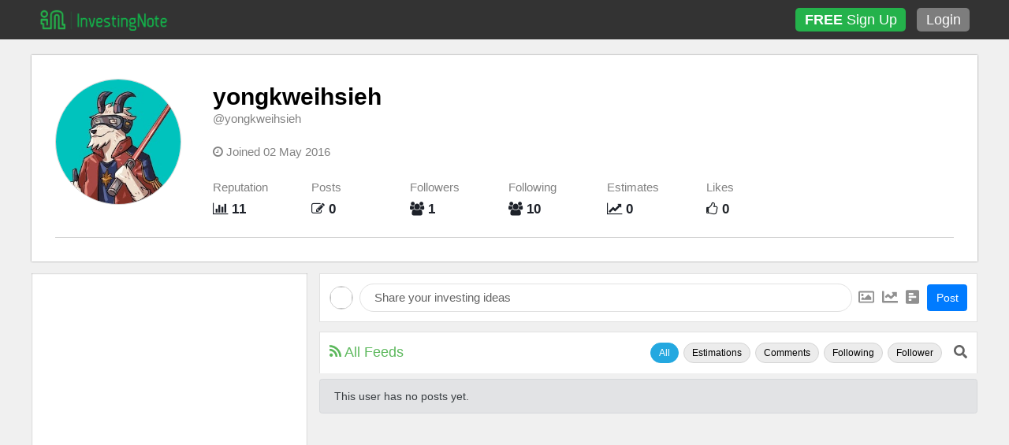

--- FILE ---
content_type: text/html; charset=utf-8
request_url: https://www.investingnote.com/users/yongkweihsieh
body_size: 5388
content:
<html>
<head>
<title>
yongkweihsieh | InvestingNote.com
</title>
<meta content=' Investing ideas, trading ideas, technical analysis, fundamental analysis on stock markets from yongkweihsieh (yongkweihsieh)
' name='description'>
<meta content=' Investing ideas, trading ideas, technical analysis, fundamental analysis on stock markets from yongkweihsieh (yongkweihsieh)
' name='og:description'>
<meta content='yongkweihsieh | InvestingNote.com' name='og:title'>
<meta content='https://platform-lookaside.fbsbx.com/platform/profilepic/?asid=10154225485190929&amp;height=50&amp;width=50&amp;ext=1638931652&amp;hash=AeQr_fwOJB3_aoXSZIk' name='og:image'>

<meta content='//www.investingnote.com' name='og:url'>
<meta content='InvestingNote' name='og:site_name'>
<meta content='stock,investor,Singapore,connect,network,investing,social,network,trade,trading' name='keywords'>
<meta content='width=device-width, user-scalable=yes, minimum-scale=0.7, maximum-scale=2.0, initial-scale=1' name='viewport'>
<meta content='https://www.investingnote.com/streaming' name='ws_server'>
<meta content='IE=edge' http-equiv='X-UA-Compatible'>
<meta content='en' name='language'>
<meta content='users' name='in_category'>
<meta content='show' name='in_sub_category'>
<meta content='eyJhbGciOiJIUzI1NiJ9.eyJ1c2VyX2lkIjoiZ3Vlc3QiLCJleHAiOjE3Njg2NjM4NDZ9.zbpCcOo5UpftpnPHWt6dJwSju26TTL4IN8y8e-3ZMz4' name='guest_token'>
<link rel="stylesheet" media="all" href="/assets/application-2763bb1dc60bf1a4d9b6182090f1d57ca71ad56c076a5aedd14f0e1bce87c605.css" />
<link rel="stylesheet" media="screen" href="/assets/user_profile-fa48da1ff7b5eaa510ea63c5b680a6d95814b782f4d6e0b9dcb593e02c730050.css" />
<link rel="stylesheet" media="screen" href="/assets/posts/index-e0e36145bfb13eff83e17740b253ec3355a3f4c73b1429caca33f284a108682d.css" />
<link rel="stylesheet" media="screen" href="/assets/explore/featured_products-780fab4d054b1188c23828ccc60afcf8ac0a921b84fdde48e52ffef33102c8b6.css" />

<script async='async' src='https://www.googletagservices.com/tag/js/gpt.js'></script>
<script>
  var googletag = googletag || {};
  googletag.cmd = googletag.cmd || [];

  var stock_link = "";
  var meta_stock_link = document.querySelector("meta[name='stock_link']");
  if(meta_stock_link){
    stock_link = meta_stock_link.getAttribute("content");
  }
</script>

<script>
  window.dfpAds = []
  googletag.cmd.push(function() {
    dfpAds.push(googletag.defineSlot('/21668115898/top-banner-728x90', [728, 90], 'div-gpt-ad-1511251011952-0').addService(googletag.pubads()));
    dfpAds.push(googletag.defineSlot('/21668115898/home-left-side-below-nav_160x600', [160, 600], 'div-gpt-ad-1511251011952-1').addService(googletag.pubads()));
    dfpAds.push(googletag.defineSlot('/21668115898/feed-bottom-right-336x280', [336, 280], 'div-gpt-ad-1515395015841-0').addService(googletag.pubads()));
    dfpAds.push(googletag.defineSlot('/21668115898/stocks-detail-left-top-imu-336x280', [336, 280], 'div-gpt-ad-1515395154207-0').addService(googletag.pubads()));
    dfpAds.push(googletag.defineSlot('/21668115898/feed-top-right-336x280', [336, 280], 'div-gpt-ad-1515408469237-0').addService(googletag.pubads()));
    dfpAds.push(googletag.defineSlot('/21668115898/bottom-banner-728x90', [728, 90], 'div-gpt-ad-1516680771142-0').addService(googletag.pubads()));
    dfpAds.push(googletag.defineSlot('/21668115898/profile-top-left-336x280', [336, 280], 'div-gpt-ad-1516693222004-0').addService(googletag.pubads()));
    dfpAds.push(googletag.defineSlot('/21668115898/stock-middle-banner-728x90', [728, 90], 'div-gpt-ad-1516794016147-0').addService(googletag.pubads()).setTargeting('stock_code', stock_link));
    dfpAds.push(googletag.defineSlot('/21668115898/mainfeed-top-banner-728x90', [[594, 74], [728, 90]], 'div-gpt-ad-1710387333123-0').addService(googletag.pubads()));
    dfpAds.push(googletag.defineSlot('/21668115898/simulation-mid-banner-680x90', [680, 90], 'div-gpt-ad-1571029567066-0').addService(googletag.pubads()));
    dfpAds.push(googletag.defineSlot('/21668115898/simulation-bottom-banner-680x90', [680, 90], 'div-gpt-ad-1571038775392-0').addService(googletag.pubads()));
    dfpAds.push(googletag.defineSlot('/21668115898/chart-page-right-nav-below-stocks-list-336x280', [336, 280], 'div-gpt-ad-1571741691225-0').addService(googletag.pubads()));
    dfpAds.push(googletag.defineSlot('/21668115898/simulation-right-imu', [336, 280], 'div-gpt-ad-1631681266526-0').addService(googletag.pubads()));

    googletag.pubads().collapseEmptyDivs();
    googletag.enableServices();
  });
</script>

<script async src="https://securepubads.g.doubleclick.net/tag/js/gpt.js"></script>
<script>
  window.googletag = window.googletag || {cmd: []};
  googletag.cmd.push(function() {
    googletag.defineSlot('/21668115898/ad-beyond-media-1x1', [1, 1], 'div-gpt-ad-1606363770333-0').addService(googletag.pubads());
    googletag.pubads().enableSingleRequest();
    googletag.enableServices();
  });
</script>

<script type="text/javascript" src="https://cdn.innity.net/admanager.js"></script> 
<script>
    window.teads_analytics = window.teads_analytics || {};
    window.teads_analytics.analytics_tag_id = "PUB_18699";
    window.teads_analytics.share = window.teads_analytics.share || function() {
        ;(window.teads_analytics.shared_data = window.teads_analytics.shared_data || []).push(arguments)
    };
</script>
<script async src="https://a.teads.tv/analytics/tag.js"></script>

<meta name="csrf-param" content="authenticity_token" />
<meta name="csrf-token" content="E0vDce4a4MZ9E8n3yN05E80iakhQdh98nZC03Wd5JVj2yuI45+0XXq1c/E5IKzpOX8KacsyHB3TolraKIQRSfQ==" />

<meta content='width=device-width, user-scalable=yes, minimum-scale=0.7, maximum-scale=2.0, initial-scale=0.7' name='viewport'>
<noscript><iframe src="//www.googletagmanager.com/ns.html?id=GTM-MJ8BHS"
height="0" width="0" style="display:none;visibility:hidden"></iframe></noscript>
<script>(function(w,d,s,l,i){w[l]=w[l]||[];w[l].push({'gtm.start':
new Date().getTime(),event:'gtm.js'});var f=d.getElementsByTagName(s)[0],
j=d.createElement(s),dl=l!='dataLayer'?'&l='+l:'';j.async=true;j.src=
'//www.googletagmanager.com/gtm.js?id='+i+dl;f.parentNode.insertBefore(j,f);
})(window,document,'script','dataLayer','GTM-MJ8BHS');</script>

<!-- Google tag (gtag.js) -->
<script async src="https://www.googletagmanager.com/gtag/js?id=G-R5DZMBQ3YN"></script>
<script>
  window.dataLayer = window.dataLayer || [];
  function gtag(){dataLayer.push(arguments);}
  gtag('js', new Date());

  gtag('config', 'G-R5DZMBQ3YN');
</script>


<script>
  /* Custom Event */
  var category = document.querySelector('meta[name="in_category"]').getAttribute('content');
  var sub_category = document.querySelector('meta[name="in_sub_category"]').getAttribute('content');

  gtag("event", "custom_page_view", {
    event_category: category,
    event_action: "custom_page_view",
    event_value: 1,
    event_label: `${category}/${sub_category}`,
  });
</script>

</head>
<body class='smart-style-2 unlogged-in fixed-header body-users'>
<header class='fixed-top-nav-header' id='header'>
<div class='header-container unlogged-in'>
<div class='left'>
<div class='' id='logo_wrapper'>
<span id='logo'>
<a href='/'>
<div class='logo-container'>
<img alt='InvestingNote Logo' src='/assets/investingnote_logo_transparent-d244c5239d2e8adbce80ee2d5b5ad4ee703e0c9393a825a3149fb4c3c9f58f92.png'>
</div>
</a>
</span>
</div>
</div>
<div id='header-button-group'>
<a class='btn header-button signup-button' href='/users/sign_up'>
<strong>FREE</strong>
Sign Up
</a>
<a class='btn header-button' href='/users/sign_in' id='login-button'>
Login
</a>
</div>
</div>
</header>

<div class='body-container container'>
<div class='expanded-to-right margin-left-0' id='main' role='main'>
<div class='alert text-center d-none alert-success' id='page-alert'>
<button class='close' data-dismiss='alert' type='button'>&times;</button>
</div>

<div class='unlogin-in-margin-top' id='content'>
<div class='user-profile-container'>
<div class='user-profile-banner' data-scrollOffset='top'>
<div class='top-section'>
<div class='avatar-area margin-right-40'>
<div class='profile-avatar-holder large'>
<img class='profile-avatar' onerror='this.src=&#39;/images/default_avatar.jpg&#39;' src='https://platform-lookaside.fbsbx.com/platform/profilepic/?asid=10154225485190929&amp;height=50&amp;width=50&amp;ext=1638931652&amp;hash=AeQr_fwOJB3_aoXSZIk'>
</div>
</div>
<div class='user-profile-details'>
<div class='user-name'>
<a class='black' href='/users/yongkweihsieh'>
<b>yongkweihsieh</b>
</a>
</div>
<div class='tagged-name'>
@yongkweihsieh
<div class='ban_message_container'>
</div>
</div>
<div class='profile-tools margin-bottom-10'>
<div class='btn-group'>
</div>
</div>
<div class='user-short-description'>

</div>
<div class='user-join-date'>
<span class='fa fa-clock-o'></span>
Joined 02 May 2016
</div>
<div class='user-activity-stat'>
<table>
<tr>
<td>Reputation</td>
<td>Posts</td>
<td>Followers</td>
<td>Following</td>
<td>Estimates</td>
<td class='d-none d-sm-block'>Likes</td>
</tr>
<tr>
<td>
<a data-title='Total Reputation' data-toggle='tooltip' href='/reputation_points/rank'>
<span class='fa fa-bar-chart'></span>
<strong>11</strong>
</a>
</td>
<td>
<a class='counter' href='/users/yongkweihsieh#/all'>
<span class='fa fa-pencil-square-o'></span>
<strong>0</strong>
</a>
</td>
<td>
<a class='counter' href='/users/yongkweihsieh#/follower'>
<span class='fa fa-users'></span>
<strong>1</strong>
</a>
</td>
<td>
<a class='counter' href='/users/yongkweihsieh#/following'>
<span class='fa fa-users'></span>
<strong>10</strong>
</a>
</td>
<td>
<a class='counter' href='/users/yongkweihsieh#/estimations'>
<span class='fa fa-line-chart'></span>
<strong>0</strong>
</a>
</td>
<td class='d-none d-sm-block'>
<span class='fa fa-thumbs-o-up'></span>
<strong>0</strong>
</td>
</tr>
</table>
</div>
</div>
</div>
</div>

<div class='profile-holder'>
<div class='content-left floating-panel' data-location='profile' id='profile-nav'>
<div class='left-user-info'>
<div class='center overflow-hidden padding-top-10 padding-bottom-10' id='adsense-profile-banner1'>
<!-- /21668115898/top-banner-728x90/profile-top-left-336x280 -->
<div id='div-gpt-ad-1516693222004-0' style='height:280px; width:100%;'>
<script>
googletag.cmd.push(function() { googletag.display('div-gpt-ad-1516693222004-0'); });
</script>
</div>

</div>
<div class='center overflow-hidden padding-bottom-10 d-none d-md-none d-lg-block' id='adsense-profile-banner2'>
<script async src="//pagead2.googlesyndication.com/pagead/js/adsbygoogle.js"></script>
<!-- Large Skyscraper -->
<ins class="adsbygoogle"
     style="display:inline-block;width:300px;height:600px"
     data-ad-client="ca-pub-1791418231493370"
     data-ad-slot="7071632169"></ins>
<script>
(adsbygoogle = window.adsbygoogle || []).push({});
</script>

</div>
</div>
<div class='mt-3'>
<div class='d-none d-sm-none d-md-none d-lg-block' id='footer2'>
<span class='margin-right-5 margin-bottom-5'><a href="/static/about.html">About</a></span>
<span class='margin-right-5 margin-bottom-5'><a href="/static/contact.html">Contact</a></span>
<span class='margin-right-5 margin-bottom-5'><a href="/static/privacy.html">Privacy</a></span>
<span class='margin-right-5 margin-bottom-5'><a href="/static/tos.html">Terms</a></span>
<span class='margin-right-5 margin-bottom-5'><a href="/widgets">Widgets</a></span>
<span class='margin-right-5 margin-bottom-5'><a href="/store">Store</a></span>
<div class='copyright'>
© InvestingNote (by
<a href='https://www.alphainvestholdings.com/' target='_blank' title='Alpha Invest Holdings'>AlphaInvest</a>
) 2026
</div>
</div>

</div>
</div>

<div class='no-padding content-right' id='profile-main'>
<div id='post-container-holder'>
<div data-form='{&quot;tag&quot;:&quot;@yongkweihsieh&quot;,&quot;mobileVerify&quot;:false}' data-props='{&quot;categories&quot;:[&quot;equity&quot;,&quot;forex&quot;,&quot;personal_finance&quot;],&quot;countries&quot;:[&quot;sg&quot;,&quot;my&quot;,&quot;us&quot;,&quot;hk&quot;],&quot;tabs&quot;:[&quot;Estimations&quot;,&quot;Comments&quot;,&quot;Following&quot;,&quot;Follower&quot;],&quot;show_connection&quot;:true,&quot;isProfile&quot;:true,&quot;page&quot;:{&quot;user_id&quot;:7184}}' id='post-container'></div>
</div>
</div>

</div>
</div>

</div>
</div>
<div aria-hidden='true' aria-labelledby='Modal' class='modal fade' id='generic-modal' role='dialog' tabindex='-1'>
<div class='modal-holder'>
<div class='modal-dialog modal-sm' style='overflow: hidden'>
<div class='modal-content'></div>
</div>
</div>
</div>
<div aria-hidden='true' aria-labelledby='Modal' class='modal fade lg' id='generic-modal' role='dialog' tabindex='-1'>
<div class='modal-holder'>
<div class='modal-dialog modal-lg' style='overflow: hidden'>
<div class='modal-content'>
<div class='placeholder text-center' style='padding: 40px'>
<img class="modal-loading-gif" src="/assets/loading-cfeb6d7c58a4523b7a5d1a2a5344cd8925ff01f49654976cbf2af3ae6827ca41.gif" width="40" height="40" />
</div>
</div>
</div>
</div>
</div>
<div aria-hidden='true' aria-labelledby='Modal' class='modal fade md' id='generic-modal' role='dialog' tabindex='-1'>
<div class='modal-holder'>
<div class='modal-dialog modal-lg' style='overflow: hidden'>
<div class='modal-content'></div>
</div>
</div>
</div>


<div class='blocker'>
<div>
<div class='signin-row'>
<a class='btn btn-in-primary' href='/users/sign_in'>LOGIN</a>
</div>
<div class='not-full center-blk'>
<h1 class='title no-margin'>
Want to read more postings from @yongkweihsieh?
</h1>
<p class='dec'>
It's FREE to follow and connect with @yongkweihsieh.
</p>
<h4 class='text-center client-form-social-login'>
<a class='btn header-button facebook-login social-login-btn' href='/users/auth/facebook'>
<i class='fa fa-facebook-square fa-lg pull-left'></i>
<span class='pull-left'>connect with  Facebook</span>
</a>
<a class='btn header-button google-login social-login-btn' href='/users/auth/google_oauth2'>
<i class='fa fa-google-plus-square fa-lg pull-left'></i>
<span class='pull-left'>connect with  Google</span>
</a>
<a class='btn header-button wechat-login social-login-btn' href='/users/auth/wechat'>
<i class='fa fa-weixin fa-lg pull-left'></i>
<span class='pull-left'>connect with  WeChat</span>
</a>
</h4>

<a class='btn btn-in-primary' href='/users/sign_up' style='width: 310px'>SIGN UP FOR FREE NOW</a>
</div>
<div class='full center-blk'>
<h1 class='title no-margin'>There are more for you ...</h1>
<p class='dec'>View more and participate in our discussion now. It's FREE.</p>
<h4 class='text-center client-form-social-login'>
<a class='btn header-button facebook-login social-login-btn' href='/users/auth/facebook'>
<i class='fa fa-facebook-square fa-lg pull-left'></i>
<span class='pull-left'>Sign up with  Facebook</span>
</a>
<a class='btn header-button google-login social-login-btn' href='/users/auth/google_oauth2'>
<i class='fa fa-google-plus-square fa-lg pull-left'></i>
<span class='pull-left'>Sign up with  Google</span>
</a>
<a class='btn header-button wechat-login social-login-btn' href='/users/auth/wechat'>
<i class='fa fa-weixin fa-lg pull-left'></i>
<span class='pull-left'>Sign up with  WeChat</span>
</a>
</h4>

<div class='no-padding formhere'>
<div class='noticehere invalid'></div>
<form class="smart-form client-form no-validation" id="user-registration-form" action="/users" accept-charset="UTF-8" method="post"><input name="utf8" type="hidden" value="&#x2713;" /><input type="hidden" name="authenticity_token" value="iv23VhI8imzfbLhAeumrzJd/8ttm21H6D5F4CJGYUINvfJYfG8t99A8jjfn6H6iRBZ8C4foqSfJ6l3pf1+Unpg==" /><section>
<label class='input'>
<input placeholder="Username" type="text" name="user[username]" id="user_username" />
<b class='tooltip tooltip-bottom-right'>A unique username that you can remember (Only letter and numbers and _ is allowed)</b>
</label>
</section>
<section>
<label class='input'>
<input placeholder="Email" type="email" name="user[email]" id="user_email" />
<b class='tooltip tooltip-bottom-right'>Needed to verify your account</b>
</label>
</section>
<section>
<label class='input'>
<input placeholder="Password" type="password" autocomplete="off" name="user[password]" id="user_password" />
<b class='tooltip tooltip-bottom-right'>Don't forget your password</b>
<input type="hidden" name="user[token]" id="user_token" />
</label>
</section>
<section class='text-center'>
<button class='btn btn-in-primary' style='width: 100%' type='submit'>
SIGN UP
</button>
</section>
</form></div>

<p class='small padding-top-10'>Creating an account means you’re okay with InvestingNote's <a href="/static/tos" class="color-white">Terms and Conditions</a></p>
</div>
</div>
</div>

</div>
<script src="/assets/application-9e4108aaa45966e7ca88570963ef53aed6fb6b583356cb5514e15b3f79d98b28.js"></script>
<script src="/packs/js/runtime~application-f61693979836264e0d9d.js"></script>
<script src="/packs/js/0-185b19d0a8469c292abf.chunk.js"></script>
<script src="/packs/js/1-a4708b5f441c3362b9b4.chunk.js"></script>
<script src="/packs/js/application-f81cf7c9f70c9c398b42.chunk.js"></script>
<div id='and-beyond-media-ads'>
<!-- /21668115898/ad-beyond-media-1x1 -->
<div id='div-gpt-ad-1606363770333-0' style='width: 1px; height: 1px;'>
  <script>
    googletag.cmd.push(function() { googletag.display('div-gpt-ad-1606363770333-0'); });
  </script>
</div>
</div>
<script>
  // DO NOT REMOVE : GLOBAL FUNCTIONS!
</script>
<script src="/assets/users/include_show-1196dc64300429e049de1d0327be9b3dc77e56070597b11a7a2b921914bdf9a7.js"></script>
<script src="/assets/search/search-6695c1a4e3c25797a2e4b346f60ced0d6a5202699e36b9f2f7393f1c6d5aa5a6.js"></script>
<script src="/assets/header/index-d311fa56fdc736282a5bb3dc122b43f9a4063c96db5dc4399c5b32e962ec165e.js"></script>
<script src="/assets/marketplace/student-ac43d845bc67433454521b7733aa63dabce195ea26099016c6ec59126b523af5.js"></script>

</body>
</html>


--- FILE ---
content_type: text/html; charset=utf-8
request_url: https://www.google.com/recaptcha/api2/aframe
body_size: 269
content:
<!DOCTYPE HTML><html><head><meta http-equiv="content-type" content="text/html; charset=UTF-8"></head><body><script nonce="gP8zBRsPaKSd-2ZGHZBBPw">/** Anti-fraud and anti-abuse applications only. See google.com/recaptcha */ try{var clients={'sodar':'https://pagead2.googlesyndication.com/pagead/sodar?'};window.addEventListener("message",function(a){try{if(a.source===window.parent){var b=JSON.parse(a.data);var c=clients[b['id']];if(c){var d=document.createElement('img');d.src=c+b['params']+'&rc='+(localStorage.getItem("rc::a")?sessionStorage.getItem("rc::b"):"");window.document.body.appendChild(d);sessionStorage.setItem("rc::e",parseInt(sessionStorage.getItem("rc::e")||0)+1);localStorage.setItem("rc::h",'1768662051719');}}}catch(b){}});window.parent.postMessage("_grecaptcha_ready", "*");}catch(b){}</script></body></html>

--- FILE ---
content_type: text/plain; charset=UTF-8
request_url: https://at.teads.tv/fpc?analytics_tag_id=PUB_18699&tfpvi=&gdpr_status=22&gdpr_reason=220&gdpr_consent=&ccpa_consent=&shared_ids=&sv=d656f4a&
body_size: 52
content:
MjNlNzQwY2ItYTQ0OC00N2RiLTg2MjItMTJjMTBhMGUwODE0Izkw